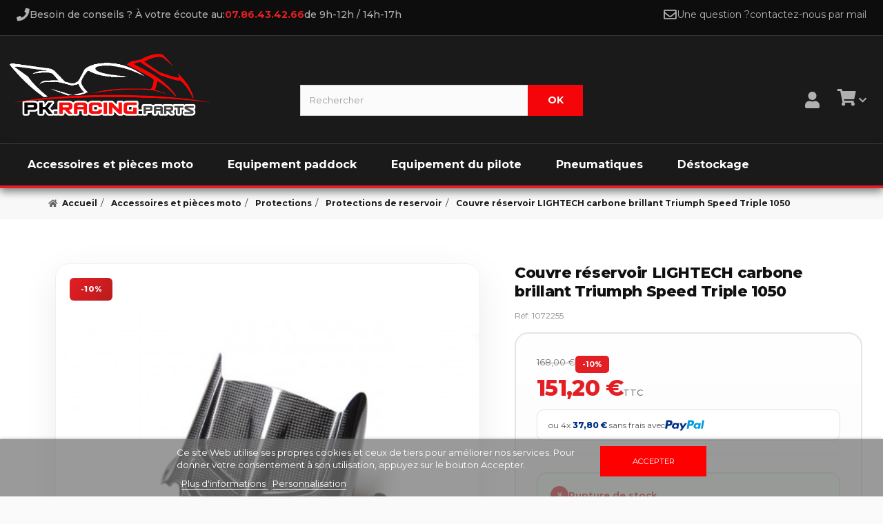

--- FILE ---
content_type: text/html; charset=utf-8
request_url: https://www.pkracingparts.com/protections-de-reservoir/6633-couvre-reservoir-lightech-carbone-brillant-triumph-speed-triple-1050.html
body_size: 19353
content:
<!DOCTYPE HTML> <!--[if lt IE 7]><html class="no-js lt-ie9 lt-ie8 lt-ie7" lang="fr-fr"><![endif]--> <!--[if IE 7]><html class="no-js lt-ie9 lt-ie8 ie7" lang="fr-fr"><![endif]--> <!--[if IE 8]><html class="no-js lt-ie9 ie8" lang="fr-fr"><![endif]--> <!--[if gt IE 8]><html class="no-js ie9" lang="fr-fr"><![endif]--><html lang="fr-fr"><head><meta charset="utf-8" /><title>Couvre réservoir LIGHTECH carbone brillant Triumph Speed Triple 105...</title> <script data-keepinline="true">var ajaxGetProductUrl = '//www.pkracingparts.com/module/cdc_googletagmanager/async';

/* datalayer */
dataLayer = window.dataLayer || [];
    let cdcDatalayer = {"pageCategory":"product","event":"view_item","ecommerce":{"currency":"EUR","items":[{"item_name":"Couvre reservoir LIGHTECH carbone brillant Triumph Speed Triple 1050","item_id":"6633","price":"151.2","price_tax_exc":"126","item_brand":"LIGHTECH","item_category":"Accessoires et pieces moto","item_category2":"Protections","item_category3":"Protections de reservoir","quantity":1}]},"google_tag_params":{"ecomm_pagetype":"product","ecomm_prodid":"6633","ecomm_totalvalue":151.2,"ecomm_category":"Accessoires et pieces moto/Protections/Protections de reservoir","ecomm_totalvalue_tax_exc":126}};
    dataLayer.push(cdcDatalayer);

/* call to GTM Tag */
(function(w,d,s,l,i){w[l]=w[l]||[];w[l].push({'gtm.start':
new Date().getTime(),event:'gtm.js'});var f=d.getElementsByTagName(s)[0],
j=d.createElement(s),dl=l!='dataLayer'?'&l='+l:'';j.async=true;j.src=
'https://www.googletagmanager.com/gtm.js?id='+i+dl;f.parentNode.insertBefore(j,f);
})(window,document,'script','dataLayer','GTM-TXBLV7H');

/* async call to avoid cache system for dynamic data */
var cdcgtmreq = new XMLHttpRequest();
cdcgtmreq.onreadystatechange = function() {
    if (cdcgtmreq.readyState == XMLHttpRequest.DONE ) {
        if (cdcgtmreq.status == 200) {
          	var datalayerJs = cdcgtmreq.responseText;
            try {
                var datalayerObj = JSON.parse(datalayerJs);
                dataLayer = dataLayer || [];
                dataLayer.push(datalayerObj);
            } catch(e) {
               console.log("[CDCGTM] error while parsing json");
            }

                    }
        dataLayer.push({
          'event': 'datalayer_ready'
        });
    }
};
cdcgtmreq.open("GET", "//www.pkracingparts.com/module/cdc_googletagmanager/async?action=user" /*+ "?" + new Date().getTime()*/, true);
cdcgtmreq.setRequestHeader('X-Requested-With', 'XMLHttpRequest');
cdcgtmreq.send();</script> <meta name="description" content="Protection carboneLégèreté et résistanceMontage sur points existants" /><meta name="generator" content="PrestaShop" /><meta name="robots" content="index,follow" /><meta name="viewport" content="width=device-width, minimum-scale=0.25, maximum-scale=1.6, initial-scale=1.0" /><meta name="mobile-web-app-capable" content="yes" /><link rel="icon" type="image/vnd.microsoft.icon" href="/img/favicon.jpg?1767092137" /><link rel="shortcut icon" type="image/x-icon" href="/img/favicon.jpg?1767092137" /><link rel="stylesheet" href="https://cdnjs.cloudflare.com/ajax/libs/font-awesome/5.9.0/css/all.min.css" type="text/css" media="all" /><link rel="stylesheet" href="https://www.pkracingparts.com/themes/webcreativite26/cache/v_429_5da1e3077d7528d6f4e097f8ce23454f_all.css" type="text/css" media="all" /><link rel="stylesheet" href="https://www.pkracingparts.com/themes/webcreativite26/cache/v_429_417ee730832898e3a16e6bdc20a6984c_print.css" type="text/css" media="print" /><link rel="canonical" href="https://www.pkracingparts.com/protections-de-reservoir/6633-couvre-reservoir-lightech-carbone-brillant-triumph-speed-triple-1050.html"><style type="text/css">#nar-gre {
            overflow: hidden;
        }
        #nar-gre > div {
            float: right;
        }</style>   <link rel="prefetch" href="https://www.paypal.com/sdk/js?components=marks,funding-eligibility&client-id=AXjYFXWyb4xJCErTUDiFkzL0Ulnn-bMm4fal4G-1nQXQ1ZQxp06fOuE7naKUXGkq2TZpYSiI9xXbs4eo&merchant-id=3XF4KC5P7VJYN&currency=EUR&intent=capture&commit=false&vault=false&integration-date=2022-14-06&disable-funding=card,bancontact,eps,giropay,ideal,mybank,p24,sofort,paylater" as="script"> <link rel="preconnect" href="https://fonts.googleapis.com" /><link rel="preconnect" href="https://fonts.gstatic.com" crossorigin /><link rel="preload" as="style" href="https://fonts.googleapis.com/css2?family=Montserrat:wght@400;500;600;700;800&display=swap" /><link rel="stylesheet" href="https://fonts.googleapis.com/css2?family=Montserrat:wght@400;500;600;700;800&display=swap" type="text/css" media="all" /><link rel="preload" href="https://www.pkracingparts.com/themes/webcreativite26/css/../fonts/fontawesome-webfont.woff2?v=4.3.0" as="font" type="font/woff2" crossorigin /><link rel="stylesheet" href="https://www.pkracingparts.com/themes/webcreativite26/css/custom.min.css" type="text/css" media="all" />  <!--[if IE 8]> 
<script src="https://oss.maxcdn.com/libs/html5shiv/3.7.0/html5shiv.js"></script> 
<script src="https://oss.maxcdn.com/libs/respond.js/1.3.0/respond.min.js"></script> <![endif]--><link href="https://use.fontawesome.com/releases/v5.0.7/css/all.css" rel="stylesheet"> <script type="application/ld+json">{
			"@context": "https://schema.org",
			"@type": "WebSite",
			"name": "PkracingParts",
			"url": "https://www.pkracingparts.com/",
			"potentialAction": {
				"@type": "SearchAction",
				"target": "https://www.pkracingparts.com/recherche?search_query={search_term_string}",
				"query-input": "required name=search_term_string"
			}
		}</script> <script type="application/ld+json">{
			"@context": "https://schema.org",
			"@type": "Organization",
			"name": "PkracingParts",
			"url": "https://www.pkracingparts.com/",
			"logo": "https://www.pkracingparts.com/img/pkracingparts-logo-1767022838.jpg",
			"contactPoint": {
				"@type": "ContactPoint",
				"telephone": "07.86.43.42.66",
				"contactType": "customer service"
			},
			"sameAs": [
				"https://www.facebook.com/pkracingparts/",
				"https://www.instagram.com/pkracingparts/",
				"https://www.tiktok.com/@pkracingparts/",
				"https://www.youtube.com/user/pkracingparts"
			]
		}</script> </head><body id="product" class="product product-6633 product-couvre-reservoir-lightech-carbone-brillant-triumph-speed-triple-1050 category-421 category-protections-de-reservoir hide-left-column hide-right-column lang_fr"><div id="page"><div class="header-container"> <header id="header"><div id="header_top"><div id="header_top_info"><p id="header_phone"><i class="icon-phone icon-lg"></i> Besoin de conseils ? À votre écoute au: <font color="#ff0000">07.86.43.42.66 </font> de 9h-12h / 14h-17h</p><p id="header_contact"><i class="icon-envelope icon-lg"></i> Une question ? <a href="https://www.pkracingparts.com/contactez-nous" tilte="contactez-nous">contactez-nous par mail</a></p></div></div><div><div class="container"><div class="row"><div id="header_logo"> <a href="https://www.pkracingparts.com/" title="PkracingParts"> <img class="logo img-responsive" src="https://www.pkracingparts.com/img/pkracingparts-logo-1767022838.jpg" alt="PkracingParts" width="1104" height="341"/> </a></div><div id="search_block_top" class="col-sm-4 clearfix"><form id="searchbox" method="get" action="//www.pkracingparts.com/recherche" > <input type="hidden" name="controller" value="search" /> <input type="hidden" name="orderby" value="position" /> <input type="hidden" name="orderway" value="desc" /> <input class="search_query form-control" type="text" id="search_query_top" name="search_query" placeholder="Rechercher" value="" /> <button type="submit" name="submit_search" class="btn btn-default button-search"> <span>Rechercher</span> </button></form></div><div class="col-sm-4 clearfix header-right-icons"><div id="header_user_account" class="header-user-dropdown"> <a href="https://www.pkracingparts.com/mon-compte" class="account-trigger" title="Mon compte" rel="nofollow"> <i class="fas fa-user premium-icon-user"></i> </a><div class="login-dropdown"><div class="dropdown-inner"><div class="dropdown-header"><h3>CONNECTEZ-VOUS</h3><p class="dropdown-subtitle">Connectez-vous avec votre adresse e-mail pour continuer</p></div><form action="https://www.pkracingparts.com/authentification" method="post" id="login_form_dropdown" class="login-form-dropdown"><div class="form-group"> <label for="email_dropdown">ADRESSE EMAIL</label> <input type="email" id="email_dropdown" name="email" class="form-control" placeholder="Adresse Email" required></div><div class="form-group"> <label for="passwd_dropdown">MOT DE PASSE</label> <input type="password" id="passwd_dropdown" name="passwd" class="form-control" placeholder="Mot de passe" required></div> <button type="submit" name="SubmitLogin" class="btn btn-primary btn-block btn-login-dropdown"> Connexion <i class="fas fa-arrow-right"></i> </button><div class="forgot-password"> <a href="https://www.pkracingparts.com/mot-de-passe-oublie" class="forgot-link"> Mot de passe oublié ? </a></div></form><div class="create-account-section"> <a href="https://www.pkracingparts.com/authentification?create_account=1" class="btn btn-create-account btn-block"> Créer mon compte <i class="fas fa-arrow-right"></i> </a></div></div></div></div>  <div><div class="shopping_cart"> <a href="https://www.pkracingparts.com/quick-order" title="Voir mon panier" rel="nofollow" class="account-trigger"><div class="cart-icon-wrapper"> <i class="fas fa-shopping-cart premium-icon-cart"></i> <span class="ajax_cart_quantity unvisible" style="display:none;">0</span></div> <span class="ajax_cart_product_txt unvisible" style="display:none !important;"></span> <span class="ajax_cart_product_txt_s unvisible" style="display:none !important;"></span> <span class="ajax_cart_total unvisible" style="display:none !important;"></span> <span class="ajax_cart_no_product unvisible" style="display:none !important;"></span> <i class="fas fa-chevron-down dropdown-arrow"></i> </a><div class="cart_block block exclusive"><div class="block_content"><div class="cart-dropdown-header"><h3> MON PANIER <span class="ajax_cart_quantity">0</span> <span class="ajax_cart_product_txt unvisible">PRODUIT</span> <span class="ajax_cart_product_txt_s unvisible">PRODUITS</span></h3></div><div class="cart-filled-content unvisible"><div class="cart_block_list"><div class="cart-prices"><div class="cart-prices-line first-line"> <span class="price cart_block_shipping_cost ajax_cart_shipping_cost unvisible"> À définir </span> <span class="unvisible"> Livraison </span></div><div class="cart-prices-line"> <span class="price cart_block_tax_cost ajax_cart_tax_cost">0,00 €</span> <span>Taxes</span></div><div class="cart-prices-line last-line"> <span class="price cart_block_total ajax_block_cart_total">0,00 €</span> <span>Total</span></div></div><p class="cart-buttons"> <a id="button_order_cart" class="btn btn-default button button-small" href="https://www.pkracingparts.com/quick-order" title="Commander" rel="nofollow"> <span> Commander </span> </a></p></div></div><div id="cart_block_no_products" class="cart_block_no_products "> <i class="fas fa-shopping-cart cart-icon-empty"></i><p class="empty-title">Mince ! Votre panier est vide...</p><p class="empty-subtitle">Vous n'avez certainement pas fait le tour de nos sélections du moment</p></div></div></div></div></div></div></div></div></div><div class="clear"></div><div id="_desktop_top_menu" class="adtm_menu_container "><div id="adtm_menu" data-open-method="1" class="" data-active-id="156" data-active-type="category"><div id="adtm_menu_inner" class="clearfix advtm_open_on_hover"><ul id="menu"><li class="li-niveau1 advtm_menu_toggle"> <a class="a-niveau1 adtm_toggle_menu_button"><span class="advtm_menu_span adtm_toggle_menu_button_text">Menu</span></a></li><li class="li-niveau1 advtm_menu_14 sub"> <a href="https://www.pkracingparts.com/1295-accessoires-et-pieces-moto" title="Accessoires et pi&egrave;ces moto" class=" a-niveau1" data-type="category" data-id="1295"><span class="advtm_menu_span advtm_menu_span_14">Accessoires et pi&egrave;ces moto</span></a><div class="adtm_sub"><table class="columnWrapTable"><tr><td class="adtm_column_wrap_td advtm_column_wrap_td_56"><div class="adtm_column_wrap advtm_column_wrap_56"><div class="adtm_column_wrap_sizer">&nbsp;</div><div class="adtm_column adtm_column_73"> <span class="column_wrap_title"> <span data-href="aHR0cHM6Ly93d3cucGtyYWNpbmdwYXJ0cy5jb20vMTYtY2FyZW5hZ2U=" title="Car&eacute;nage" class="" data-type="category" data-id="16">Car&eacute;nage</span> </span><ul class="adtm_elements adtm_elements_73"><li class=""> <span data-href="aHR0cHM6Ly93d3cucGtyYWNpbmdwYXJ0cy5jb20vMTMzMy1haWxlcm9ucy1sYXRlcmF1eA==" title="Ailerons lat&eacute;raux" class="" data-type="category" data-id="1333">Ailerons lat&eacute;raux</span></li><li class=""> <span data-href="aHR0cHM6Ly93d3cucGtyYWNpbmdwYXJ0cy5jb20vMTE0LWJ1bGxlcy1tb3Rv" title="Bulles" class="" data-type="category" data-id="114">Bulles</span></li><li class=""> <span data-href="aHR0cHM6Ly93d3cucGtyYWNpbmdwYXJ0cy5jb20vNzQzLWZhdXgtcGhhcmVz" title="faux phares " class="" data-type="category" data-id="743">faux phares </span></li><li class=""> <span data-href="aHR0cHM6Ly93d3cucGtyYWNpbmdwYXJ0cy5jb20vMzczLW1vdXNzZS1kZS1zZWxsZS1yYWNpbmc=" title="Mousse de selle racing" class="" data-type="category" data-id="373">Mousse de selle racing</span></li><li class=""> <span data-href="aHR0cHM6Ly93d3cucGtyYWNpbmdwYXJ0cy5jb20vMTcxLW51bWVyb3MtZGUtY291cnNlLW1vdG8=" title="Num&eacute;ros de course Moto" class="" data-type="category" data-id="171">Num&eacute;ros de course Moto</span></li><li class=""> <span data-href="aHR0cHM6Ly93d3cucGtyYWNpbmdwYXJ0cy5jb20vMTMwMC1wb2x5LWNhcnJvc3Nlcmll" title="Poly - carrosserie" class="" data-type="category" data-id="1300">Poly - carrosserie</span></li><li class=""> <span data-href="aHR0cHM6Ly93d3cucGtyYWNpbmdwYXJ0cy5jb20vMTM2NS1wcm90ZWN0aW9ucy1wYXJlLWNoYWxldXI=" title="Protections pare chaleur" class="" data-type="category" data-id="1365">Protections pare chaleur</span></li></ul></div><div class="adtm_column adtm_column_74"> <span class="column_wrap_title"> <span data-href="aHR0cHM6Ly93d3cucGtyYWNpbmdwYXJ0cy5jb20vMTMwMS1lbGVjdHJpY2l0ZS1lbGVjdHJvbmlxdWUtbW90bw==" title="Electricit&eacute; / Electronique" class="" data-type="category" data-id="1301">Electricit&eacute; / Electronique</span> </span><ul class="adtm_elements adtm_elements_74"><li class=""> <span data-href="aHR0cHM6Ly93d3cucGtyYWNpbmdwYXJ0cy5jb20vMTM2LWJhdHRlcmllcy1tb3Rv" title="Batteries" class="" data-type="category" data-id="136">Batteries</span></li><li class=""> <span data-href="aHR0cHM6Ly93d3cucGtyYWNpbmdwYXJ0cy5jb20vMTI2NS1ib3V0b24taW50ZXJydXB0ZXVyLWZldXgtYXI=" title="Bouton - interrupteur - feux AR" class="" data-type="category" data-id="1265">Bouton - interrupteur - feux AR</span></li><li class=""> <span data-href="aHR0cHM6Ly93d3cucGtyYWNpbmdwYXJ0cy5jb20vMTYwLWNhbWVyYS1lbWJhcnF1ZWU=" title="Cam&eacute;ra embarqu&eacute;e" class="" data-type="category" data-id="160">Cam&eacute;ra embarqu&eacute;e</span></li><li class=""> <span data-href="aHR0cHM6Ly93d3cucGtyYWNpbmdwYXJ0cy5jb20vNTk5LWNoYXJnZXVycy1kZS1iYXR0ZXJpZXM=" title="Chargeurs de batteries" class="" data-type="category" data-id="599">Chargeurs de batteries</span></li><li class=""> <span data-href="aHR0cHM6Ly93d3cucGtyYWNpbmdwYXJ0cy5jb20vMTA4LWNocm9ub21ldHJhZ2U=" title="Chronom&egrave;trage" class="" data-type="category" data-id="108">Chronom&egrave;trage</span></li><li class=""> <span data-href="aHR0cHM6Ly93d3cucGtyYWNpbmdwYXJ0cy5jb20vMTMyOS1jbGlnbm90YW50cw==" title="Clignotants" class="" data-type="category" data-id="1329">Clignotants</span></li><li class=""> <span data-href="aHR0cHM6Ly93d3cucGtyYWNpbmdwYXJ0cy5jb20vMTY1LWR5bm9qZXQtYm9pdGllci1wb3dlci1jb21tYW5kZXI=" title="Dynojet Boitier Power Commander" class="" data-type="category" data-id="165">Dynojet Boitier Power Commander</span></li><li class=""> <span data-href="aHR0cHM6Ly93d3cucGtyYWNpbmdwYXJ0cy5jb20vMTMzNS1zcGVlZG9oZWFsZXI=" title="SpeedoHealer" class="" data-type="category" data-id="1335">SpeedoHealer</span></li><li class=""> <span data-href="aHR0cHM6Ly93d3cucGtyYWNpbmdwYXJ0cy5jb20vMTMzNi1zdXBwcmVzc2lvbi1hYnM=" title="Suppression ABS" class="" data-type="category" data-id="1336">Suppression ABS</span></li><li class=""> <span data-href="aHR0cHM6Ly93d3cucGtyYWNpbmdwYXJ0cy5jb20vNzc1LXRhYmxlYXUtZGUtYm9yZA==" title="Tableau de bord" class="" data-type="category" data-id="775">Tableau de bord</span></li><li class=""> <span data-href="aHR0cHM6Ly93d3cucGtyYWNpbmdwYXJ0cy5jb20vMTIxMy10cmFjdGlvbi1jb250cm9s" title="Traction control" class="" data-type="category" data-id="1213">Traction control</span></li><li class=""> <span data-href="aHR0cHM6Ly93d3cucGtyYWNpbmdwYXJ0cy5jb20vMTM2Mi1raWxsLXN3aXRjaC1zdXBwcmVzc2lvbi1uZWltYW4=" title="Kill switch - Suppression neiman " class="" data-type="category" data-id="1362">Kill switch - Suppression neiman </span></li><li class=""> <span data-href="aHR0cHM6Ly93d3cucGtyYWNpbmdwYXJ0cy5jb20vMTMxMy1lbGltaW5hdGV1ci1kLWFtb3J0aXNzZXVyLWRlLWRpcmVjdGlvbg==" title="Eliminateur d'amortisseur de direction" class="" data-type="category" data-id="1313">Eliminateur d'amortisseur de direction</span></li><li class=""> <span data-href="aHR0cHM6Ly93d3cucGtyYWNpbmdwYXJ0cy5jb20vMTgyLWluZGljYXRldXJzLWRlLXJhcHBvcnQtZW5nYWdlLXBsdWctYW5kLXBsYXk=" title="Indicateurs de rapport engag&eacute;" class="" data-type="category" data-id="182">Indicateurs de rapport engag&eacute;</span></li><li class=""> <span data-href="aHR0cHM6Ly93d3cucGtyYWNpbmdwYXJ0cy5jb20vMTIxNy1saW1pdGV1ci1kZS1zdGFuZA==" title="Limiteur de stand " class="" data-type="category" data-id="1217">Limiteur de stand </span></li><li class=""> <span data-href="aHR0cHM6Ly93d3cucGtyYWNpbmdwYXJ0cy5jb20vMTMzOS1vdXRpbC1kZS1kaWFnbm9zdGlxdWU=" title="Outil de diagnostique" class="" data-type="category" data-id="1339">Outil de diagnostique</span></li><li class=""> <span data-href="aHR0cHM6Ly93d3cucGtyYWNpbmdwYXJ0cy5jb20vMTU5LXF1aWNrLXNoaWZ0ZXItZXQtYmxpcHBlcg==" title="Shifter / Blipper" class="" data-type="category" data-id="159">Shifter / Blipper</span></li></ul></div></div></td><td class="adtm_column_wrap_td advtm_column_wrap_td_57"><div class="adtm_column_wrap advtm_column_wrap_57"><div class="adtm_column_wrap_sizer">&nbsp;</div><div class="adtm_column adtm_column_75"> <span class="column_wrap_title"> <span data-href="aHR0cHM6Ly93d3cucGtyYWNpbmdwYXJ0cy5jb20vMTI5OC1lbnRyZXRpZW4tZXQtcGllY2VzLW1vdGV1cnM=" title="Entretien et pi&egrave;ces moteurs" class="" data-type="category" data-id="1298">Entretien et pi&egrave;ces moteurs</span> </span><ul class="adtm_elements adtm_elements_75"><li class=""> <span data-href="aHR0cHM6Ly93d3cucGtyYWNpbmdwYXJ0cy5jb20vNjc3LWJvdWdpZXM=" title="Bougies" class="" data-type="category" data-id="677">Bougies</span></li><li class=""> <span data-href="aHR0cHM6Ly93d3cucGtyYWNpbmdwYXJ0cy5jb20vMTIwNS1kdXJpdGVzLW1vdGV1cg==" title="Durites moteur" class="" data-type="category" data-id="1205">Durites moteur</span></li><li class=""> <span data-href="aHR0cHM6Ly93d3cucGtyYWNpbmdwYXJ0cy5jb20vNDYtZWNoYXBwZW1lbnRz" title="Echappements" class="" data-type="category" data-id="46">Echappements</span></li><li class=""> <span data-href="aHR0cHM6Ly93d3cucGtyYWNpbmdwYXJ0cy5jb20vNjAzLWVtYnJheWFnZS1tb3Rv" title="Embrayage" class="" data-type="category" data-id="603">Embrayage</span></li><li class=""> <span data-href="aHR0cHM6Ly93d3cucGtyYWNpbmdwYXJ0cy5jb20vMzctZmlsdHJlcy1hLWFpcg==" title="Filtres a air" class="" data-type="category" data-id="37">Filtres a air</span></li><li class=""> <span data-href="aHR0cHM6Ly93d3cucGtyYWNpbmdwYXJ0cy5jb20vMzgtZmlsdHJlLWEtaHVpbGU=" title="Filtre a huile" class="" data-type="category" data-id="38">Filtre a huile</span></li><li class=""> <span data-href="aHR0cHM6Ly93d3cucGtyYWNpbmdwYXJ0cy5jb20vMTE3LWh1aWxlcy1tb3RldXI=" title="Huiles moteur" class="" data-type="category" data-id="117">Huiles moteur</span></li><li class=""> <span data-href="aHR0cHM6Ly93d3cucGtyYWNpbmdwYXJ0cy5jb20vMTE2OS1wYXN0aWxsZXMtZGUtc291cGFwZXM=" title="Pastilles de soupapes" class="" data-type="category" data-id="1169">Pastilles de soupapes</span></li><li class=""> <span data-href="aHR0cHM6Ly93d3cucGtyYWNpbmdwYXJ0cy5jb20vNDctcmFkaWF0ZXVycy1saXF1aWRlLWRlLXJlZnJvaWRpc3NlbWVudA==" title="Radiateurs- Liquide de refroidissement" class="" data-type="category" data-id="47">Radiateurs- Liquide de refroidissement</span></li><li class=""> <span data-href="aHR0cHM6Ly93d3cucGtyYWNpbmdwYXJ0cy5jb20vMTIxMS1zdXBwcmVzc2lvbi1hbnRpLXBvbGx1dGlvbg==" title="Suppression anti pollution" class="" data-type="category" data-id="1211">Suppression anti pollution</span></li></ul></div><div class="adtm_column adtm_column_76"> <span class="column_wrap_title"> <span data-href="aHR0cHM6Ly93d3cucGtyYWNpbmdwYXJ0cy5jb20vMTE4My1mcmVpbmFnZQ==" title="Freinage" class="" data-type="category" data-id="1183">Freinage</span> </span><ul class="adtm_elements adtm_elements_76"><li class=""> <span data-href="aHR0cHM6Ly93d3cucGtyYWNpbmdwYXJ0cy5jb20vMTM0OC1heGVzLWRlLXBsYXF1ZXR0ZXM=" title="Axes de plaquettes" class="" data-type="category" data-id="1348">Axes de plaquettes</span></li><li class=""> <span data-href="aHR0cHM6Ly93d3cucGtyYWNpbmdwYXJ0cy5jb20vMzItZGlzcXVlcy1kZS1mcmVpbg==" title="Disques de frein" class="" data-type="category" data-id="32">Disques de frein</span></li><li class=""> <span data-href="aHR0cHM6Ly93d3cucGtyYWNpbmdwYXJ0cy5jb20vMzEtZHVyaXRlcy1hdmlhdGlvbg==" title="Durites aviation" class="" data-type="category" data-id="31">Durites aviation</span></li><li class=""> <span data-href="aHR0cHM6Ly93d3cucGtyYWNpbmdwYXJ0cy5jb20vNzgxLWV0cmllcnMtZGUtZnJlaW4=" title="Etriers de frein" class="" data-type="category" data-id="781">Etriers de frein</span></li><li class=""> <span data-href="aHR0cHM6Ly93d3cucGtyYWNpbmdwYXJ0cy5jb20vNjQwLWtpdC1yZXBhcmF0aW9uLWV0cmllci1kZS1mcmVpbg==" title="Kit r&eacute;paration &eacute;trier de frein" class="" data-type="category" data-id="640">Kit r&eacute;paration &eacute;trier de frein</span></li><li class=""> <span data-href="aHR0cHM6Ly93d3cucGtyYWNpbmdwYXJ0cy5jb20vOTQtbGlxdWlkZS1kZS1mcmVpbg==" title="Liquide de frein" class="" data-type="category" data-id="94">Liquide de frein</span></li><li class=""> <span data-href="aHR0cHM6Ly93d3cucGtyYWNpbmdwYXJ0cy5jb20vNTAtbWFpdHJlLWN5bGluZHJlLWRlLWZyZWlu" title="Maitre cylindre de frein" class="" data-type="category" data-id="50">Maitre cylindre de frein</span></li><li class=""> <span data-href="aHR0cHM6Ly93d3cucGtyYWNpbmdwYXJ0cy5jb20vMjI3LXBsYXF1ZXR0ZXMtZGUtZnJlaW4=" title="Plaquettes de frein" class="" data-type="category" data-id="227">Plaquettes de frein</span></li><li class=""> <span data-href="aHR0cHM6Ly93d3cucGtyYWNpbmdwYXJ0cy5jb20vMTM1MC12aXNzZXJpZXMtZGlzcXVlcy1kZS1mcmVpbg==" title="Visseries disques de frein" class="" data-type="category" data-id="1350">Visseries disques de frein</span></li><li class=""> <span data-href="aHR0cHM6Ly93d3cucGtyYWNpbmdwYXJ0cy5jb20vMTM0OS12aXNzZXJpZXMtZXRyaWVycy1kZS1mcmVpbg==" title="Visseries &eacute;triers de frein" class="" data-type="category" data-id="1349">Visseries &eacute;triers de frein</span></li></ul></div></div></td><td class="adtm_column_wrap_td advtm_column_wrap_td_59"><div class="adtm_column_wrap advtm_column_wrap_59"><div class="adtm_column_wrap_sizer">&nbsp;</div><div class="adtm_column adtm_column_77"> <span class="column_wrap_title"> <span data-href="aHR0cHM6Ly93d3cucGtyYWNpbmdwYXJ0cy5jb20vMzAtcGFydGllLWN5Y2xl" title="Partie cycle" class="" data-type="category" data-id="30">Partie cycle</span> </span><ul class="adtm_elements adtm_elements_77"><li class=""> <span data-href="aHR0cHM6Ly93d3cucGtyYWNpbmdwYXJ0cy5jb20vMTIyLWFyYWlnbmVlcy1tb3Rv" title="Araign&eacute;es moto" class="" data-type="category" data-id="122">Araign&eacute;es moto</span></li><li class=""> <span data-href="aHR0cHM6Ly93d3cucGtyYWNpbmdwYXJ0cy5jb20vNTEtYm91Y2hvbnMtcmVtcGxpc3NhZ2U=" title="Bouchons - Remplissage" class="" data-type="category" data-id="51">Bouchons - Remplissage</span></li><li class=""> <span data-href="aHR0cHM6Ly93d3cucGtyYWNpbmdwYXJ0cy5jb20vMTI0LWJvdWNsZS1hcnJpZXJl" title="Boucle arri&egrave;re" class="" data-type="category" data-id="124">Boucle arri&egrave;re</span></li><li class=""> <span data-href="aHR0cHM6Ly93d3cucGtyYWNpbmdwYXJ0cy5jb20vNDMtYnJhY2VsZXRzLXJhY2luZw==" title="Bracelets racing" class="" data-type="category" data-id="43">Bracelets racing</span></li><li class=""> <span data-href="aHR0cHM6Ly93d3cucGtyYWNpbmdwYXJ0cy5jb20vOTUtY29tbWFuZGUtcmVjdWxlZQ==" title="Commandes recul&eacute;es" class="" data-type="category" data-id="95">Commandes recul&eacute;es</span></li><li class=""> <span data-href="aHR0cHM6Ly93d3cucGtyYWNpbmdwYXJ0cy5jb20vNzQ2LWVudHJldG9pc2VzLWRlLXJvdWVzLWZpeGVz" title="Entretoises de roues fixes" class="" data-type="category" data-id="746">Entretoises de roues fixes</span></li><li class=""> <span data-href="aHR0cHM6Ly93d3cucGtyYWNpbmdwYXJ0cy5jb20vMTI2LXRlLWRlLWZvdXJjaGVzLWV0LWVjcm91cw==" title="T&eacute; de fourches et ecrous" class="" data-type="category" data-id="126">T&eacute; de fourches et ecrous</span></li><li class=""> <span data-href="aHR0cHM6Ly93d3cucGtyYWNpbmdwYXJ0cy5jb20vMTAxLWphbnRlcw==" title="Jantes" class="" data-type="category" data-id="101">Jantes</span></li><li class=""> <span data-href="aHR0cHM6Ly93d3cucGtyYWNpbmdwYXJ0cy5jb20vNDgtbGV2aWVycy1mcmVpbnMtZW1icmF5YWdl" title="Leviers" class="" data-type="category" data-id="48">Leviers</span></li><li class=""> <span data-href="aHR0cHM6Ly93d3cucGtyYWNpbmdwYXJ0cy5jb20vNzc0LW1haXRyZS1jeWxpbmRyZS1kLWVtYnJheWFnZQ==" title="Maitre cylindre d'embrayage" class="" data-type="category" data-id="774">Maitre cylindre d'embrayage</span></li><li class=""> <span data-href="aHR0cHM6Ly93d3cucGtyYWNpbmdwYXJ0cy5jb20vMTM1NC1waWVjZXMtY29tbWFuZGVzLXJlY3VsZWVz" title="Pi&egrave;ces commandes recul&eacute;es" class="" data-type="category" data-id="1354">Pi&egrave;ces commandes recul&eacute;es</span></li><li class=""> <span data-href="aHR0cHM6Ly93d3cucGtyYWNpbmdwYXJ0cy5jb20vMTIyMy1yb3VsZW1lbnRz" title="Roulements" class="" data-type="category" data-id="1223">Roulements</span></li><li class=""> <span data-href="aHR0cHM6Ly93d3cucGtyYWNpbmdwYXJ0cy5jb20vNTctdGlyYWdlLXJhcGlkZQ==" title="Tirage rapide" class="" data-type="category" data-id="57">Tirage rapide</span></li><li class=""> <span data-href="aHR0cHM6Ly93d3cucGtyYWNpbmdwYXJ0cy5jb20vMzg0LXZpc3Nlcmll" title="Visserie" class="" data-type="category" data-id="384">Visserie</span></li></ul></div></div></td><td class="adtm_column_wrap_td advtm_column_wrap_td_60"><div class="adtm_column_wrap advtm_column_wrap_60"><div class="adtm_column_wrap_sizer">&nbsp;</div><div class="adtm_column adtm_column_78"> <span class="column_wrap_title"> <span data-href="aHR0cHM6Ly93d3cucGtyYWNpbmdwYXJ0cy5jb20vMTU1LXByb3RlY3Rpb25zLW1vdG8=" title="Protections" class="" data-type="category" data-id="155">Protections</span> </span><ul class="adtm_elements adtm_elements_78"><li class=""> <span data-href="aHR0cHM6Ly93d3cucGtyYWNpbmdwYXJ0cy5jb20vMzYzLWdyaXAtZGUtcmVzZXJ2b2ly" title="Grip de r&eacute;servoir" class="" data-type="category" data-id="363">Grip de r&eacute;servoir</span></li><li class=""> <span data-href="aHR0cHM6Ly93d3cucGtyYWNpbmdwYXJ0cy5jb20vNDY4LXByb3RlY3Rpb24tZGUtYnJhcy1vc2NpbGxhbnQ=" title="Protection de bras oscillant" class="" data-type="category" data-id="468">Protection de bras oscillant</span></li><li class=""> <span data-href="aHR0cHM6Ly93d3cucGtyYWNpbmdwYXJ0cy5jb20vMTYzLXByb3RlY3Rpb24tZGUtY291cm9ubmU=" title="Protection de couronne" class="" data-type="category" data-id="163">Protection de couronne</span></li><li class=""> <span data-href="aHR0cHM6Ly93d3cucGtyYWNpbmdwYXJ0cy5jb20vMTU3LXByb3RlY3Rpb25zLWQtZWNoYXBwZW1lbnQ=" title="Protections d'&eacute;chappement" class="" data-type="category" data-id="157">Protections d'&eacute;chappement</span></li><li class=""> <span data-href="aHR0cHM6Ly93d3cucGtyYWNpbmdwYXJ0cy5jb20vMTkwLXByb3RlY3Rpb25zLWV0LXBpZWNlcy1jYXJib25l" title="Protections et pieces carbone" class="" data-type="category" data-id="190">Protections et pieces carbone</span></li><li class=""> <span data-href="aHR0cHM6Ly93d3cucGtyYWNpbmdwYXJ0cy5jb20vMTU2LXByb3RlY3Rpb25zLWRlLWZvdXJjaGU=" title="Protections de fourche" class="" data-type="category" data-id="156">Protections de fourche</span></li><li class=""> <span data-href="aHR0cHM6Ly93d3cucGtyYWNpbmdwYXJ0cy5jb20vNTk3LXByb3RlY3Rpb25zLWRlLWxldmllcnM=" title="Protections de leviers" class="" data-type="category" data-id="597">Protections de leviers</span></li><li class=""> <span data-href="aHR0cHM6Ly93d3cucGtyYWNpbmdwYXJ0cy5jb20vNDIxLXByb3RlY3Rpb25zLWRlLXJlc2Vydm9pcg==" title="Protections de reservoir " class="" data-type="category" data-id="421">Protections de reservoir </span></li><li class=""> <span data-href="aHR0cHM6Ly93d3cucGtyYWNpbmdwYXJ0cy5jb20vNjAtcHJvdGVjdGlvbnMtZ2ItcmFjaW5n" title="Protections GB RACING" class="" data-type="category" data-id="60">Protections GB RACING</span></li><li class=""> <span data-href="aHR0cHM6Ly93d3cucGtyYWNpbmdwYXJ0cy5jb20vMTE1LXByb3RlY3Rpb25zLXRhYmxlYXUtZGUtYm9yZA==" title="Protections tableau de bord" class="" data-type="category" data-id="115">Protections tableau de bord</span></li><li class=""> <span data-href="aHR0cHM6Ly93d3cucGtyYWNpbmdwYXJ0cy5jb20vMTYxLXByb3RlY3Rpb24tdGFtcG9ucy1jcmFzaC1wYWQ=" title="Protections tampons" class="" data-type="category" data-id="161">Protections tampons</span></li><li class=""> <span data-href="aHR0cHM6Ly93d3cucGtyYWNpbmdwYXJ0cy5jb20vMTIyNC1wcm90ZWN0aW9ucy1kZS1jYXJ0ZXJzLW1vdGV1cg==" title="Protections de carters moteur" class="" data-type="category" data-id="1224">Protections de carters moteur</span></li></ul></div></div></td><td class="adtm_column_wrap_td advtm_column_wrap_td_61"><div class="adtm_column_wrap advtm_column_wrap_61"><div class="adtm_column_wrap_sizer">&nbsp;</div><div class="adtm_column adtm_column_79"> <span class="column_wrap_title"> <span data-href="aHR0cHM6Ly93d3cucGtyYWNpbmdwYXJ0cy5jb20vMzM1LXN1c3BlbnNpb24=" title="Suspension" class="" data-type="category" data-id="335">Suspension</span> </span><ul class="adtm_elements adtm_elements_79"><li class=""> <span data-href="aHR0cHM6Ly93d3cucGtyYWNpbmdwYXJ0cy5jb20vMzM2LWFtb3J0aXNzZXVycw==" title="Amortisseurs " class="" data-type="category" data-id="336">Amortisseurs </span></li><li class=""> <span data-href="aHR0cHM6Ly93d3cucGtyYWNpbmdwYXJ0cy5jb20vMTA5LWFtb3J0aXNzZXVycy1kZS1kaXJlY3Rpb24=" title="Amortisseurs de direction" class="" data-type="category" data-id="109">Amortisseurs de direction</span></li><li class=""> <span data-href="aHR0cHM6Ly93d3cucGtyYWNpbmdwYXJ0cy5jb20vMTM0MC1qb2ludHMtc3Bp" title="Joints Spi" class="" data-type="category" data-id="1340">Joints Spi</span></li><li class=""> <span data-href="aHR0cHM6Ly93d3cucGtyYWNpbmdwYXJ0cy5jb20vMTM0NS1odWlsZS1kZS1mb3VyY2hlLWQtYW1vcnRpc3NldXI=" title="Huile de fourche &amp; d'amortisseur" class="" data-type="category" data-id="1345">Huile de fourche &amp; d'amortisseur</span></li></ul></div><div class="adtm_column adtm_column_80"> <span class="column_wrap_title"> <span data-href="aHR0cHM6Ly93d3cucGtyYWNpbmdwYXJ0cy5jb20vMTI5OS10cmFuc21pc3Npb24tbW90bw==" title="Transmission" class="" data-type="category" data-id="1299">Transmission</span> </span><ul class="adtm_elements adtm_elements_80"><li class=""> <span data-href="aHR0cHM6Ly93d3cucGtyYWNpbmdwYXJ0cy5jb20vMTkzLWtpdC1jaGFpbmUtcGlnbm9ucy1jb3Vyb25uZXM=" title="Kit chaine - pignons - couronnes" class="" data-type="category" data-id="193">Kit chaine - pignons - couronnes</span></li><li class=""> <span data-href="aHR0cHM6Ly93d3cucGtyYWNpbmdwYXJ0cy5jb20vMTMwMi1waWdub24=" title="Pignon" class="" data-type="category" data-id="1302">Pignon</span></li><li class=""> <span data-href="aHR0cHM6Ly93d3cucGtyYWNpbmdwYXJ0cy5jb20vMzk4LWNoYWluZQ==" title="Cha&icirc;ne" class="" data-type="category" data-id="398">Cha&icirc;ne</span></li><li class=""> <span data-href="aHR0cHM6Ly93d3cucGtyYWNpbmdwYXJ0cy5jb20vODY1LXRlbmRldXItZGUtY2hhaW5l" title="Tendeur de chaine" class="" data-type="category" data-id="865">Tendeur de chaine</span></li><li class=""> <span data-href="aHR0cHM6Ly93d3cucGtyYWNpbmdwYXJ0cy5jb20vNzQ0LWNvdXJvbm5lcy1wYXItcmVmZXJlbmNlLWlsLWVzdC1pbmRpc3BlbnNhYmxlLWRlLWNvbm5haXRyZS1sYS1yZWYtZHUtZmFicmljYW50LQ==" title="Couronnes par r&eacute;f&eacute;rence ( il est indispensable de connaitre la ref du fabricant )" class="" data-type="category" data-id="744">Couronnes par r&eacute;f&eacute;rence ( il est indispensable de connaitre la ref du fabricant )</span></li><li class=""> <span data-href="aHR0cHM6Ly93d3cucGtyYWNpbmdwYXJ0cy5jb20vMTM2MC1hdHRhY2hlLXJhcGlkZS1wb3VyLWNoYWluZQ==" title="Attache rapide pour cha&icirc;ne" class="" data-type="category" data-id="1360">Attache rapide pour cha&icirc;ne</span></li></ul></div></div></td></tr></table></div></li><li class="li-niveau1 advtm_menu_15 sub"> <a href="https://www.pkracingparts.com/1296-equipement-paddock" title="Equipement paddock" class=" a-niveau1" data-type="category" data-id="1296"><span class="advtm_menu_span advtm_menu_span_15">Equipement paddock</span></a><div class="adtm_sub"><table class="columnWrapTable"><tr><td class="adtm_column_wrap_td advtm_column_wrap_td_63"><div class="adtm_column_wrap advtm_column_wrap_63"><div class="adtm_column_wrap_sizer">&nbsp;</div><div class="adtm_column adtm_column_81"> <span class="column_wrap_title"> <span data-href="aHR0cHM6Ly93d3cucGtyYWNpbmdwYXJ0cy5jb20vMTIyMS1iYW5jLWRlLWRlbWFycmFnZQ==" title="Banc de demarrage" class="" data-type="category" data-id="1221">Banc de demarrage</span> </span></div><div class="adtm_column adtm_column_82"> <span class="column_wrap_title"> <span data-href="aHR0cHM6Ly93d3cucGtyYWNpbmdwYXJ0cy5jb20vMTIwMi1iYXJudW1zLXRvbm5lbGxlcw==" title="Barnums / Tonnelles " class="" data-type="category" data-id="1202">Barnums / Tonnelles </span> </span></div><div class="adtm_column adtm_column_84"> <span class="column_wrap_title"> <span data-href="aHR0cHM6Ly93d3cucGtyYWNpbmdwYXJ0cy5jb20vNTQtYmlkb24tcmVtcGxpc3NhZ2UtcmFwaWRl" title="Bidon de remplissage" class="" data-type="category" data-id="54">Bidon de remplissage</span> </span></div><div class="adtm_column adtm_column_120"> <span class="column_wrap_title"> <span data-href="aHR0cHM6Ly93d3cucGtyYWNpbmdwYXJ0cy5jb20vNjI0LW1pbmktbW90by1ncC12bWM=" title="Mini MOTO GP VMC" class="" data-type="category" data-id="624">Mini MOTO GP VMC</span> </span></div><div class="adtm_column adtm_column_86"> <span class="column_wrap_title"> <span data-href="aHR0cHM6Ly93d3cucGtyYWNpbmdwYXJ0cy5jb20vMTI2OS1wYW5uZWF1dGFnZQ==" title="Panneautage" class="" data-type="category" data-id="1269">Panneautage</span> </span></div><div class="adtm_column adtm_column_87"> <span class="column_wrap_title"> <span data-href="aHR0cHM6Ly93d3cucGtyYWNpbmdwYXJ0cy5jb20vMTIyMC1zdXBwb3J0LWRlLXJvdWVz" title="Support de roues" class="" data-type="category" data-id="1220">Support de roues</span> </span></div><div class="adtm_column adtm_column_88"> <span class="column_wrap_title"> <span data-href="aHR0cHM6Ly93d3cucGtyYWNpbmdwYXJ0cy5jb20vMTIxOC10YXBpcy1tb3RvLWVudmlyb25uZW1lbnRhbA==" title="Tapis moto environnemental" class="" data-type="category" data-id="1218">Tapis moto environnemental</span> </span></div></div></td><td class="adtm_column_wrap_td advtm_column_wrap_td_71"><div class="adtm_column_wrap advtm_column_wrap_71"><div class="adtm_column_wrap_sizer">&nbsp;</div><div class="adtm_column adtm_column_111"> <span class="column_wrap_title"> <span data-href="aHR0cHM6Ly93d3cucGtyYWNpbmdwYXJ0cy5jb20vMTMwNi1vdXRpbGxhZ2VlbnRyZXRpZW4=" title="Outillage/entretien" class="" data-type="category" data-id="1306">Outillage/entretien</span> </span><ul class="adtm_elements adtm_elements_111"><li class=""> <span data-href="aHR0cHM6Ly93d3cucGtyYWNpbmdwYXJ0cy5jb20vMTMxMi1jb21wcmVzc2V1cnM=" title="Compresseurs" class="" data-type="category" data-id="1312">Compresseurs</span></li><li class=""> <span data-href="aHR0cHM6Ly93d3cucGtyYWNpbmdwYXJ0cy5jb20vMTMwNy1vdXRpbGxhZ2UtYS1tYWlu" title="Outillage a main" class="" data-type="category" data-id="1307">Outillage a main</span></li><li class=""> <span data-href="aHR0cHM6Ly93d3cucGtyYWNpbmdwYXJ0cy5jb20vMTMxMS1PdXRpbGxhZ2UtYXRlbGllci1tb3RvLXBpc3Rl" title="Outillage atelier" class="" data-type="category" data-id="1311">Outillage atelier</span></li><li class=""> <span data-href="aHR0cHM6Ly93d3cucGtyYWNpbmdwYXJ0cy5jb20vMTMwOC1vdXRpbGxhZ2UtcGFydGllLWN5Y2xlLW1vdG8tcGlzdGU=" title="Outillage partie cycle" class="" data-type="category" data-id="1308">Outillage partie cycle</span></li><li class=""> <span data-href="aHR0cHM6Ly93d3cucGtyYWNpbmdwYXJ0cy5jb20vOTMtb3V0aWxsYWdlLXBuZXU=" title="Outillage pneu" class="" data-type="category" data-id="93">Outillage pneu</span></li><li class=""> <span data-href="aHR0cHM6Ly93d3cucGtyYWNpbmdwYXJ0cy5jb20vMTMxMC1vdXRpbGxhZ2Utc3BlY2lmaXF1ZS1tb3RvLXBpc3Rl" title="Outillage sp&eacute;cifique" class="" data-type="category" data-id="1310">Outillage sp&eacute;cifique</span></li><li class=""> <span data-href="aHR0cHM6Ly93d3cucGtyYWNpbmdwYXJ0cy5jb20vMTMxNC1wcm9kdWl0LWQtZW50cmV0aWVu" title="Produit d'entretien" class="" data-type="category" data-id="1314">Produit d'entretien</span></li></ul></div><div class="adtm_column adtm_column_113"> <span class="column_wrap_title"> <span data-href="#" title="Housse de protection" class="adtm_unclickable" data-type="category" data-id="1319">Housse de protection</span> </span><ul class="adtm_elements adtm_elements_113"><li class=""> <span data-href="aHR0cHM6Ly93d3cucGtyYWNpbmdwYXJ0cy5jb20vMTMyMC1ob3Vzc2UtbW90bw==" title="Housse moto" class="" data-type="category" data-id="1320">Housse moto</span></li></ul></div><div class="adtm_column adtm_column_89"> <span class="column_wrap_title"> <span data-href="#" title="Transport" class="adtm_unclickable" data-type="category" data-id="92">Transport</span> </span><ul class="adtm_elements adtm_elements_89"><li class=""> <span data-href="aHR0cHM6Ly93d3cucGtyYWNpbmdwYXJ0cy5jb20vMTMxNi1ibG9xdWUtcm91ZS1tb3Rv" title="Bloque roue moto" class="" data-type="category" data-id="1316">Bloque roue moto</span></li><li class=""> <span data-href="aHR0cHM6Ly93d3cucGtyYWNpbmdwYXJ0cy5jb20vMTMxNy1yYW1wZS1tb3Rv" title="Rampe moto" class="" data-type="category" data-id="1317">Rampe moto</span></li><li class=""> <span data-href="aHR0cHM6Ly93d3cucGtyYWNpbmdwYXJ0cy5jb20vMTMxOC1zYW5nbGUtbW90bw==" title="Sangle moto" class="" data-type="category" data-id="1318">Sangle moto</span></li></ul></div></div></td><td class="adtm_column_wrap_td advtm_column_wrap_td_64"><div class="adtm_column_wrap advtm_column_wrap_64"><div class="adtm_column_wrap_sizer">&nbsp;</div><div class="adtm_column adtm_column_83"> <span class="column_wrap_title"> <span data-href="aHR0cHM6Ly93d3cucGtyYWNpbmdwYXJ0cy5jb20vNTItYmVxdWlsbGVzLW1vdG8tZC1hdGVsaWVy" title="B&eacute;quilles moto d'atelier" class="" data-type="category" data-id="52">B&eacute;quilles moto d'atelier</span> </span><ul class="adtm_elements adtm_elements_83"><li class=""> <span data-href="aHR0cHM6Ly93d3cucGtyYWNpbmdwYXJ0cy5jb20vODktYmVxdWlsbGUtYXJyaWVyZQ==" title="B&eacute;quille arri&egrave;re" class="" data-type="category" data-id="89">B&eacute;quille arri&egrave;re</span></li><li class=""> <span data-href="aHR0cHM6Ly93d3cucGtyYWNpbmdwYXJ0cy5jb20vODgtYmVxdWlsbGUtYXZhbnQ=" title="B&eacute;quille avant" class="" data-type="category" data-id="88">B&eacute;quille avant</span></li><li class=""> <span data-href="aHR0cHM6Ly93d3cucGtyYWNpbmdwYXJ0cy5jb20vMTEzLWRpYWJvbG9z" title="Diabolos" class="" data-type="category" data-id="113">Diabolos</span></li><li class=""> <span data-href="aHR0cHM6Ly93d3cucGtyYWNpbmdwYXJ0cy5jb20vOTEtcGllY2UtcG91ci1iZXF1aWxsZQ==" title="Pi&egrave;ce pour b&eacute;quille" class="" data-type="category" data-id="91">Pi&egrave;ce pour b&eacute;quille</span></li><li class=""> <span data-href="aHR0cHM6Ly93d3cucGtyYWNpbmdwYXJ0cy5jb20vMTg5LWJlcXVpbGxlLWxhdGVyYWxlLXJhcGlkZS1yYWNpbmc=" title="bequille lat&egrave;rale rapide racing" class="" data-type="category" data-id="189">bequille lat&egrave;rale rapide racing</span></li></ul></div><div class="adtm_column adtm_column_85"> <span class="column_wrap_title"> <span data-href="aHR0cHM6Ly93d3cucGtyYWNpbmdwYXJ0cy5jb20vOTgtY291dmVydHVyZXMtY2hhdWZmYW50ZXM=" title="Couvertures chauffantes" class="" data-type="category" data-id="98">Couvertures chauffantes</span> </span></div></div></td><td class="adtm_column_wrap_td advtm_column_wrap_td_72 advtm_hide_mobile"><div class="adtm_column_wrap advtm_column_wrap_72"><div class="adtm_column_wrap_sizer">&nbsp;</div></div></td><td class="adtm_column_wrap_td advtm_column_wrap_td_65"><div class="adtm_column_wrap advtm_column_wrap_65"><div class="adtm_column_wrap_sizer">&nbsp;</div></div></td></tr></table></div></li><li class="li-niveau1 advtm_menu_16 sub"> <a href="https://www.pkracingparts.com/49-equipement-du-pilote" title="Equipement du pilote" class=" a-niveau1" data-type="category" data-id="49"><span class="advtm_menu_span advtm_menu_span_16">Equipement du pilote</span></a><div class="adtm_sub"><table class="columnWrapTable"><tr><td class="adtm_column_wrap_td advtm_column_wrap_td_66"><div class="adtm_column_wrap advtm_column_wrap_66"><div class="adtm_column_wrap_sizer">&nbsp;</div><div class="adtm_column adtm_column_90"> <span class="column_wrap_title"> <span data-href="aHR0cHM6Ly93d3cucGtyYWNpbmdwYXJ0cy5jb20vNzY3LWJvdHRlcw==" title="Bottes" class="" data-type="category" data-id="767">Bottes</span> </span></div><div class="adtm_column adtm_column_91"> <span class="column_wrap_title"> <span data-href="aHR0cHM6Ly93d3cucGtyYWNpbmdwYXJ0cy5jb20vMTI4Mi1jYXJ0ZS1jYWRlYXU=" title="Carte Cadeau" class="" data-type="category" data-id="1282">Carte Cadeau</span> </span></div><div class="adtm_column adtm_column_95"> <span class="column_wrap_title"> <span data-href="aHR0cHM6Ly93d3cucGtyYWNpbmdwYXJ0cy5jb20vMTkyLWdhbnRzLXJhY2luZw==" title="Gants racing" class="" data-type="category" data-id="192">Gants racing</span> </span></div><div class="adtm_column adtm_column_96"> <span class="column_wrap_title"> <span data-href="aHR0cHM6Ly93d3cucGtyYWNpbmdwYXJ0cy5jb20vNTgtZ29vZGllcw==" title="Goodies" class="" data-type="category" data-id="58">Goodies</span> </span></div><div class="adtm_column adtm_column_115"> <span class="column_wrap_title"> <span data-href="aHR0cHM6Ly93d3cucGtyYWNpbmdwYXJ0cy5jb20vMTM1MS1sdW5ldHRlcy1kZS1zb2xlaWw=" title="Lunettes de soleil" class="" data-type="category" data-id="1351">Lunettes de soleil</span> </span></div><div class="adtm_column adtm_column_97"> <span class="column_wrap_title"> <span data-href="aHR0cHM6Ly93d3cucGtyYWNpbmdwYXJ0cy5jb20vNzQ1LWh5Z2llbmUtcGlsb3RlLW1vdG8=" title="Hygi&egrave;ne du pilote" class="" data-type="category" data-id="745">Hygi&egrave;ne du pilote</span> </span></div><div class="adtm_column adtm_column_98"> <span class="column_wrap_title"> <span data-href="aHR0cHM6Ly93d3cucGtyYWNpbmdwYXJ0cy5jb20vNjA5LW1hc3F1ZS1hbnRpLWJ1ZWU=" title="Masque anti-bu&eacute;e" class="" data-type="category" data-id="609">Masque anti-bu&eacute;e</span> </span></div><div class="adtm_column adtm_column_114"> <span class="column_wrap_title"> <span data-href="aHR0cHM6Ly93d3cucGtyYWNpbmdwYXJ0cy5jb20vMTMwNS1zeXN0ZW1lLWQtaHlkcmF0YXRpb24tcGlsb3RlLW1vdG8=" title="Syst&egrave;me d'hydratation" class="" data-type="category" data-id="1305">Syst&egrave;me d'hydratation</span> </span></div></div></td><td class="adtm_column_wrap_td advtm_column_wrap_td_73"><div class="adtm_column_wrap advtm_column_wrap_73"><div class="adtm_column_wrap_sizer">&nbsp;</div><div class="adtm_column adtm_column_92"> <span class="column_wrap_title"> <span data-href="aHR0cHM6Ly93d3cucGtyYWNpbmdwYXJ0cy5jb20vNDY5LWNhc3F1ZXM=" title="Casques" class="" data-type="category" data-id="469">Casques</span> </span><ul class="adtm_elements adtm_elements_92"><li class=""> <span data-href="aHR0cHM6Ly93d3cucGtyYWNpbmdwYXJ0cy5jb20vMTMyNS1jYXNxdWUtaW50ZWdyYWxl" title="Casque int&eacute;grale" class="" data-type="category" data-id="1325">Casque int&eacute;grale</span></li></ul></div><div class="adtm_column adtm_column_93"> <span class="column_wrap_title"> <span data-href="aHR0cHM6Ly93d3cucGtyYWNpbmdwYXJ0cy5jb20vMTEtY29tYmluYWlzb25z" title="Combinaisons" class="" data-type="category" data-id="11">Combinaisons</span> </span><ul class="adtm_elements adtm_elements_93"><li class=""> <span data-href="aHR0cHM6Ly93d3cucGtyYWNpbmdwYXJ0cy5jb20vMTY5LWNvbWJpbmFpc29uLWN1aXI=" title="Combinaison cuir" class="" data-type="category" data-id="169">Combinaison cuir</span></li><li class=""> <span data-href="aHR0cHM6Ly93d3cucGtyYWNpbmdwYXJ0cy5jb20vNjA4LWNvbWJpbmFpc29uLXBsdWll" title="Combinaison pluie" class="" data-type="category" data-id="608">Combinaison pluie</span></li><li class=""> <span data-href="aHR0cHM6Ly93d3cucGtyYWNpbmdwYXJ0cy5jb20vMTMxNS1zb3VzLWNvbWJpbmFpc29u" title="Sous combinaison" class="" data-type="category" data-id="1315">Sous combinaison</span></li></ul></div><div class="adtm_column adtm_column_100"> <span class="column_wrap_title"> <span data-href="#" title="Protections du pilote" class="adtm_unclickable" data-type="category" data-id="29">Protections du pilote</span> </span><ul class="adtm_elements adtm_elements_100"><li class=""> <span data-href="aHR0cHM6Ly93d3cucGtyYWNpbmdwYXJ0cy5jb20vMTMyMi1ib3VjaG9ucy1kLW9yZWlsbGVz" title="Bouchons d'oreilles" class="" data-type="category" data-id="1322">Bouchons d'oreilles</span></li><li class=""> <span data-href="aHR0cHM6Ly93d3cucGtyYWNpbmdwYXJ0cy5jb20vMTMyMS1haXJiYWdzLWRvcnNhbGVz" title="Airbags &amp; Dorsales" class="" data-type="category" data-id="1321">Airbags &amp; Dorsales</span></li><li class=""> <span data-href="aHR0cHM6Ly93d3cucGtyYWNpbmdwYXJ0cy5jb20vMTQtc2xpZGVycw==" title="Sliders" class="" data-type="category" data-id="14">Sliders</span></li></ul></div></div></td><td class="adtm_column_wrap_td advtm_column_wrap_td_74 advtm_hide_mobile"><div class="adtm_column_wrap advtm_column_wrap_74"><div class="adtm_column_wrap_sizer">&nbsp;</div></div></td><td class="adtm_column_wrap_td advtm_column_wrap_td_75"><div class="adtm_column_wrap advtm_column_wrap_75"><div class="adtm_column_wrap_sizer">&nbsp;</div></div></td><td class="adtm_column_wrap_td advtm_column_wrap_td_76"><div class="adtm_column_wrap advtm_column_wrap_76"><div class="adtm_column_wrap_sizer">&nbsp;</div></div></td></tr></table></div></li><li class="li-niveau1 advtm_menu_20 sub"> <a href="https://www.pkracingparts.com/8-pneus" title="Pneumatiques" class=" a-niveau1" data-type="category" data-id="8"><span class="advtm_menu_span advtm_menu_span_20">Pneumatiques</span></a><div class="adtm_sub"><table class="columnWrapTable"><tr><td class="adtm_column_wrap_td advtm_column_wrap_td_67"><div class="adtm_column_wrap advtm_column_wrap_67"><div class="adtm_column_wrap_sizer">&nbsp;</div><div class="adtm_column adtm_column_107"> <span class="column_wrap_title"> <span data-href="aHR0cHM6Ly93d3cucGtyYWNpbmdwYXJ0cy5jb20vMjUtcG5ldXMtc2xpY2s=" title="Pneus Slick" class="" data-type="category" data-id="25"><img src="//www.pkracingparts.com/modules/pm_advancedtopmenu/column_icons/107-fr.png" alt="pneus moto slick" title="pneus moto slick" width="200" height="100" class="adtm_menu_icon img-responsive img-fluid" />Pneus Slick</span> </span></div></div></td><td class="adtm_column_wrap_td advtm_column_wrap_td_68"><div class="adtm_column_wrap advtm_column_wrap_68"><div class="adtm_column_wrap_sizer">&nbsp;</div><div class="adtm_column adtm_column_108"> <span class="column_wrap_title"> <span data-href="aHR0cHM6Ly93d3cucGtyYWNpbmdwYXJ0cy5jb20vMjEtcG5ldS1waXN0ZQ==" title="Pneus Piste" class="" data-type="category" data-id="21"><img src="//www.pkracingparts.com/modules/pm_advancedtopmenu/column_icons/108-fr.png" alt="pneus circuit homologu&eacute; route" title="pneus circuit homologu&eacute; route" width="200" height="100" class="adtm_menu_icon img-responsive img-fluid" />Pneus Piste</span> </span></div></div></td><td class="adtm_column_wrap_td advtm_column_wrap_td_69"><div class="adtm_column_wrap advtm_column_wrap_69"><div class="adtm_column_wrap_sizer">&nbsp;</div><div class="adtm_column adtm_column_109"> <span class="column_wrap_title"> <span data-href="aHR0cHM6Ly93d3cucGtyYWNpbmdwYXJ0cy5jb20vMjYtcG5ldXMtcGx1aWU=" title="Pneus pluie" class="" data-type="category" data-id="26"><img src="//www.pkracingparts.com/modules/pm_advancedtopmenu/column_icons/109-fr.png" alt="Pneus pluie" title="Pneus pluie" width="200" height="100" class="adtm_menu_icon img-responsive img-fluid" />Pneus pluie</span> </span></div></div></td><td class="adtm_column_wrap_td advtm_column_wrap_td_70"><div class="adtm_column_wrap advtm_column_wrap_70"><div class="adtm_column_wrap_sizer">&nbsp;</div><div class="adtm_column adtm_column_110"> <span class="column_wrap_title"> <span data-href="aHR0cHM6Ly93d3cucGtyYWNpbmdwYXJ0cy5jb20vOS1wbmV1cy1yb3V0ZS1waXN0ZQ==" title="Pneus route - piste" class="" data-type="category" data-id="9"><img src="//www.pkracingparts.com/modules/pm_advancedtopmenu/column_icons/110-fr.png" alt="Pneus route et circuit" title="Pneus route et circuit" width="200" height="100" class="adtm_menu_icon img-responsive img-fluid" />Pneus route - piste</span> </span></div></div></td><td class="adtm_column_wrap_td advtm_column_wrap_td_78"><div class="adtm_column_wrap advtm_column_wrap_78"><div class="adtm_column_wrap_sizer">&nbsp;</div><div class="adtm_column adtm_column_121"> <span class="column_wrap_title"> <span data-href="aHR0cHM6Ly93d3cucGtyYWNpbmdwYXJ0cy5jb20vNjIzLXBuZXVzLW1pbmktbW90by1ncA==" title="Pneus Mini Moto GP" class="" data-type="category" data-id="623"><img src="//www.pkracingparts.com/modules/pm_advancedtopmenu/column_icons/121-fr.png" alt="pneus ovhale" title="pneus ovhale" width="200" height="100" class="adtm_menu_icon img-responsive img-fluid" />Pneus Mini Moto GP</span> </span></div></div></td></tr></table></div></li><li class="li-niveau1 advtm_menu_21 menuHaveNoMobileSubMenu"> <a href="https://www.pkracingparts.com/1260-destockage" title="D&eacute;stockage" class=" a-niveau1" data-type="category" data-id="1260"><span class="advtm_menu_span advtm_menu_span_21">D&eacute;stockage</span></a></li><li class="li-niveau1 advtm_menu_23 advtm_hide_desktop menuHaveNoMobileSubMenu"> <a href="https://www.pkracingparts.com/contactez-nous" title="Contactez-nous" class=" a-niveau1" data-type="custom" data-id="contact"><span class="advtm_menu_span advtm_menu_span_23"><i class="pmAtmIcon fas fa-envelope"></i>Contactez-nous</span></a></li></ul></div></div></div><div></div> </header></div><div class="columns-container"><div id="slider_row" class="row"></div><div class="breadcrumb-wrap"><div class="container">  <script type="application/ld+json">{
    "@context": "https://schema.org",
    "@type": "BreadcrumbList",
    "itemListElement": [
      {
        "@type": "ListItem",
        "position": 1,
        "name": "Accueil",
        "item": "https://www.pkracingparts.com/"
      },            {
        "@type": "ListItem",
        "position": 2,
        "name": "Accessoires et pi&amp;egrave;ces moto",
        "item": "https://www.pkracingparts.com/1295-accessoires-et-pieces-moto"
      },            {
        "@type": "ListItem",
        "position": 3,
        "name": "Protections",
        "item": "https://www.pkracingparts.com/155-protections-moto"
      },            {
        "@type": "ListItem",
        "position": 4,
        "name": "Protections de reservoir ",
        "item": "https://www.pkracingparts.com/421-protections-de-reservoir"
      },            {
        "@type": "ListItem",
        "position": 5,
        "name": "Couvre réservoir LIGHTECH carbone brillant Triumph Speed Triple 1050",
        "item": "https://www.pkracingparts.com/protections-de-reservoir/6633-couvre-reservoir-lightech-carbone-brillant-triumph-speed-triple-1050.html"
      }          ]
  }</script> <div class="mobile-back-link"> <a href="https://www.pkracingparts.com/421-protections-de-reservoir"> <span class="back-arrow">‹</span> <span class="back-text">Protections de reservoir </span> </a></div><ol class="breadcrumb desktop-breadcrumb"><li> <a href="https://www.pkracingparts.com/" title="Accueil"><i class="icon-home"></i>&nbsp; <span>Accueil</span> </a></li><li> <a href="https://www.pkracingparts.com/1295-accessoires-et-pieces-moto"> <span>Accessoires et pi&egrave;ces moto</span> </a></li><li> <a href="https://www.pkracingparts.com/155-protections-moto"> <span>Protections</span> </a></li><li> <a href="https://www.pkracingparts.com/421-protections-de-reservoir"> <span>Protections de reservoir </span> </a></li><li><div> <span>Couvre réservoir LIGHTECH carbone brillant Triumph Speed Triple 1050</span></div></li></ol></div></div><div id="columns" class="container"><div class="row"><div id="center_column" class="center_column col-xs-12 col-sm-12"><div id="premium-product"> <script type="application/ld+json">{
      "@context": "https://schema.org",
      "@type": "Product",
      "@id": "https://www.pkracingparts.com/protections-de-reservoir/6633-couvre-reservoir-lightech-carbone-brillant-triumph-speed-triple-1050.html#product",
      "name": "Couvre réservoir LIGHTECH carbone brillant Triumph Speed Triple 1050",
      "url": "https://www.pkracingparts.com/protections-de-reservoir/6633-couvre-reservoir-lightech-carbone-brillant-triumph-speed-triple-1050.html",
      "description": "",
      "image": [
                              "https://www.pkracingparts.com/9521-large_default/couvre-reservoir-lightech-carbone-brillant-triumph-speed-triple-1050.jpg"                        ],
            "brand": {
        "@type": "Brand",
        "name": "LIGHTECH"
      },
                  "sku": "1072255",
            "mpn": "6633",            "offers": {
        "@type": "Offer",
        "url": "https://www.pkracingparts.com/protections-de-reservoir/6633-couvre-reservoir-lightech-carbone-brillant-triumph-speed-triple-1050.html",
        "priceCurrency": "EUR",
        "price": "151.20",
        "availability": "https://schema.org/OutOfStock",
        "itemCondition": "https://schema.org/NewCondition",
        "priceValidUntil": "2027-01-28"
      }                }</script> <div class="premium-product-main"><div class="premium-product-gallery"><div class="premium-mobile-gallery"><ul id="mobile-gallery-slider"><li> <a href="https://www.pkracingparts.com/9521-thickbox_default/couvre-reservoir-lightech-carbone-brillant-triumph-speed-triple-1050.jpg" class="fancybox" title="Couvre réservoir LIGHTECH carbone brillant Triumph Speed Triple 1050"> <img src="https://www.pkracingparts.com/9521-large_default/couvre-reservoir-lightech-carbone-brillant-triumph-speed-triple-1050.jpg" alt="Couvre réservoir LIGHTECH carbone brillant Triumph Speed Triple 1050" /> </a></li></ul></div><div class="premium-desktop-gallery hidden-xs"><div class="premium-gallery-main"><div class="premium-badges"> <span class="premium-badge premium-badge-discount"> -10% </span></div> <a href="https://www.pkracingparts.com/9521-thickbox_default/couvre-reservoir-lightech-carbone-brillant-triumph-speed-triple-1050.jpg" class="premium-main-image fancybox" title="Couvre réservoir LIGHTECH carbone brillant Triumph Speed Triple 1050"> <img src="https://www.pkracingparts.com/9521-large_default/couvre-reservoir-lightech-carbone-brillant-triumph-speed-triple-1050.jpg" alt="Couvre réservoir LIGHTECH carbone brillant Triumph Speed Triple 1050" id="bigpic"/> </a></div></div><div id="views_block" class="hidden" style="display:none;"><div id="thumbs_list"><ul id="thumbs_list_frame"><li id="thumbnail_9521"> <a href="https://www.pkracingparts.com/9521-thickbox_default/couvre-reservoir-lightech-carbone-brillant-triumph-speed-triple-1050.jpg" title="Couvre réservoir LIGHTECH carbone brillant Triumph Speed Triple 1050"> <img id="thumb_9521" src="https://www.pkracingparts.com/9521-cart_default/couvre-reservoir-lightech-carbone-brillant-triumph-speed-triple-1050.jpg" alt="Couvre réservoir LIGHTECH carbone brillant Triumph Speed Triple 1050" /> </a></li></ul></div></div></div><div class="premium-product-info"><h1 class="premium-product-title">Couvre réservoir LIGHTECH carbone brillant Triumph Speed Triple 1050</h1><div class="premium-meta-line"> <span class="premium-ref">Réf: 1072255</span><div class="premium-reviews-inline"></div></div><div class="premium-purchase-box"><div class="premium-price-section"><link href="https://schema.org/OutOfStock" /><link href="https://schema.org/NewCondition" /><meta content="EUR" /><meta content="https://www.pkracingparts.com/protections-de-reservoir/6633-couvre-reservoir-lightech-carbone-brillant-triumph-speed-triple-1050.html" /><div class="price-row"> <span id="old_price" class="old-price"> <span id="old_price_display"> <span class="price">168,00 €</span> </span> </span> <span class="discount-tag">-10%</span></div><div class="current-price"> <span id="our_price_display" class="price-amount price">151,20 €</span> <span class="price-tax">TTC</span></div><span id="old_price_display_taxes" class="hidden"></span> <span id="ecotax_price_display" class="hidden"></span> <span id="unit_price_display" class="hidden"></span><div class="payment-installment"> <span>ou 4x <strong>37,80 €</strong> sans frais avec</span> <img src="https://www.pkracingparts.com/themes/webcreativite26/img/paypal4x.svg" alt="PayPal" height="18"/></div></div><form id="buy_block" action="https://www.pkracingparts.com/panier" method="post" class="premium-buy-form"> <input type="hidden" name="token" value="a2f38936c51fd53b9a91a52c29ce3c1f" /> <input type="hidden" name="id_product" value="6633" id="product_page_product_id" /> <input type="hidden" name="add" value="1" /> <input type="hidden" name="id_product_attribute" id="idCombination" value="" /><div class="stock-indicator"><div class="stock-status out-of-stock"> <span class="stock-icon"> &#10005; </span> <span class="stock-text" data-default-in="EN STOCK" data-default-pre="Pr&eacute;commande" data-default-out="Rupture de stock"> Rupture de stock </span> <span class="stock-qty" style="display: none;"> Plus que 0 en stock ! </span></div><div class="shipping-promise" style="display: none;"> <svg viewBox="0 0 24 24" width="16" height="16" fill="none" stroke="currentColor" stroke-width="2"><rect x="1" y="3" width="15" height="13" rx="2"/><path d="M16 8h4l3 3v5a2 2 0 0 1-2 2h-1"/><circle cx="5.5" cy="18.5" r="2.5"/><circle cx="18.5" cy="18.5" r="2.5"/></svg> <span>Exp&eacute;di&eacute; sous 24/48H</span></div></div><div class="add-to-cart-row"><div class="qty-wrapper"> <button type="button" class="qty-btn minus">&minus;</button> <input type="number" name="qty" id="quantity_wanted" value="1" min="1"/> <button type="button" class="qty-btn plus">+</button></div> <button type="submit" name="Submit" class="btn-add-cart ajax_add_to_cart_button" data-id-product="6633" data-id-product-attribute="" disabled> <svg viewBox="0 0 24 24" width="22" height="22" fill="none" stroke="currentColor" stroke-width="2"><circle cx="9" cy="21" r="1"/><circle cx="20" cy="21" r="1"/><path d="M1 1h4l2.68 13.39a2 2 0 0 0 2 1.61h9.72a2 2 0 0 0 2-1.61L23 6H6"/></svg> <span>Ajouter au panier</span> </button></div></form></div><div class="premium-benefits"><div class="benefit"><div class="benefit-icon"><i class="fas fa-motorcycle"></i></div><div class="benefit-text"> <strong><a href="https://www.pkracingparts.com/content/10-livraison">LIVRAISON OFFERTE DES 199EUR</a></strong> <span>En relais colis</span></div></div><div class="benefit"><div class="benefit-icon"><i class="fas fa-shield-alt"></i></div><div class="benefit-text"> <strong><a href="https://www.pkracingparts.com/content/1-paiement-securise">PAIEMENT SECURISE</a></strong> <span>CB, VISA, MASTERCARD, PAYPAL</span></div></div><div class="benefit"><div class="benefit-icon"><i class="fas fa-sync-alt"></i></div><div class="benefit-text"> <strong><a href="https://www.pkracingparts.com/content/15-retour-produit">ECHANGE SOUS 15 JOURS</a></strong> <span>Vous avez 15 jours pour changer d&#039;avis</span></div></div><div class="benefit"><div class="benefit-icon"><i class="fas fa-shipping-fast"></i></div><div class="benefit-text"> <strong><a href="https://www.pkracingparts.com/content/24-disponibilite-produit">EXPEDITION RAPIDE</a></strong> <span>Expedie sous 24/48H (si en stock)</span></div></div></div></div></div> <nav class="product-quick-nav" id="product-nav"> <a href="#section-description" class="quick-nav-link"> <svg viewBox="0 0 24 24" width="18" height="18" fill="none" stroke="currentColor" stroke-width="2"><path d="M14 2H6a2 2 0 0 0-2 2v16a2 2 0 0 0 2 2h12a2 2 0 0 0 2-2V8z"/><polyline points="14 2 14 8 20 8"/></svg> <span>Description</span> </a> </nav> <section class="product-section" id="section-description"><div class="section-header"><h2>Description &amp; Fiche technique</h2></div><div class="section-content"><div class="tech-specs-block"><h3>Fiche technique</h3><table class="specs-table"><tr><th>Marque</th><td> <a href="https://www.pkracingparts.com/8_lightech"> LIGHTECH </a></td></tr><tr><th>R&eacute;f&eacute;rence</th><td>1072255</td></tr><tr><th>Couleur</th><td>Carbone</td></tr><tr><th>Matériau</th><td>Carbone</td></tr></table></div><div class="product-description"> Protection carboneLégèreté et résistanceMontage sur points existants</div></div> </section><div id="oosHook"></div></div>  <div class="mobile-sticky-bar"><div class="qty-wrapper-sticky"> <button type="button" class="qty-btn-sticky minus">&minus;</button> <input type="text" id="qty-sticky" value="1" readonly> <button type="button" class="qty-btn-sticky plus">+</button></div> <button type="button" class="btn-add-cart-sticky" disabled> <span class="sticky-price" id="sticky-price-display">151,20 €</span> <span class="sticky-sep">-</span> <span class="sticky-label">Ajouter</span> </button></div></div></div></div></div></div><div class="premium-reviews-section"><div class="premium-reviews-title"><h2>Ils Nous Font Confiance</h2><p>Découvrez les avis de nos clients</p></div><div class="skeepers_carousel_container" data-slides-count="4"></div>  </div><div class="newsletter-premium-section"><div class="container"><div class="newsletter-premium-content"><div class="newsletter-left"><div class="newsletter-icon"> <i class="fas fa-envelope-open-text"></i></div><div class="newsletter-text"><h3 class="newsletter-title">Restez Informé</h3><p class="newsletter-subtitle">Recevez nos offres exclusives et actualités racing</p></div></div><div class="newsletter-right"><div id="newsletter_block_left" class="newsletter-premium-module"><form action="" method="post" class="newsletter-form"><div class="newsletter-input-wrapper"> <input class="newsletter-input" id="newsletter-input" type="email" name="email" placeholder="Entrez votre adresse e-mail" value="" required /> <button type="submit" name="submitNewsletter" class="newsletter-submit"> <span>S'inscrire</span> </button> <input type="hidden" name="action" value="0" /> <input type="hidden" name="submitNewsletter" value="1" /></div></form></div></div></div></div></div><div class="footer-container"> <footer id="footer" class="premium-footer"><div class="footer-top"><div class="container"><div class="row"><div class="col-md-4 col-sm-6 footer-col footer-trust"><h4 class="footer-title">Nos Partenaires</h4><div class="trust-badges"><div class="trust-badge"> <img src="https://www.pkracingparts.com/themes/webcreativite26/img/logo-pirelli.png" alt="Pirelli Racing" onerror="this.style.display='none'"/></div><div class="trust-badge"> <img src="https://www.pkracingparts.com/themes/webcreativite26/img/logo-bridgestone.png" alt="Bridgestone Racing" onerror="this.style.display='none'"/></div></div><div class="payment-methods-footer"><h5 class="payment-title">Paiement sécurisé</h5> <img src="https://www.pkracingparts.com/themes/webcreativite26/img/paiement2.png" alt="Modes de paiement" class="payment-img"/></div></div><div class="col-md-4 col-sm-6 footer-col footer-contact"><h4 class="footer-title">Nous Contacter</h4><ul class="contact-list"><li class="contact-item"> <i class="fas fa-map-marker-alt"></i><div class="contact-text"> <strong>PK RACING PARTS</strong><br> <b>21</b>, rue du cheval blanc<br> <b>59216</b> - Sars Poteries<br> Hauts-France (Métropolitaine - France)</div></li><li class="contact-item"> <i class="fas fa-phone-alt"></i><div class="contact-text"> <strong>07.86.43.42.66</strong><br> <span class="contact-hours">du lundi au vendredi</span></div></li><li class="contact-item"> <i class="fas fa-envelope"></i><div class="contact-text"> <a href="mailto:info@pkracingparts.com">info@pkracingparts.com</a></div></li></ul></div><div class="col-md-4 col-sm-6 footer-col footer-cms"> <section class="footer-block col-xs-12 col-sm-2" id="block_various_links_footer"><h4>Informations</h4><ul class="toggle-footer"><li class="item"> <a href="https://www.pkracingparts.com/content/1-paiement-securise" title="Paiement sécurisé"> Paiement sécurisé </a></li><li class="item"> <a href="https://www.pkracingparts.com/content/3-conditions-generales-de-ventes" title="Conditions générales - CGV"> Conditions générales - CGV </a></li><li class="item"> <a href="https://www.pkracingparts.com/content/10-livraison" title="livraison"> livraison </a></li><li class="item"> <a href="https://www.pkracingparts.com/content/16-mentions-legales" title="Mentions légales"> Mentions légales </a></li><li class="item"> <a href="https://www.pkracingparts.com/content/15-retour-produit" title="Retour produit"> Retour produit </a></li><li class="item"> <a href="https://www.pkracingparts.com/content/4-a-propos" title="A propos"> A propos </a></li><li class="item"> <a href="https://www.pkracingparts.com/content/40-pkracingparts-retrait-magasin" title="Click &amp; Collect"> Click &amp; Collect </a></li><li class="item"> <a href="https://www.pkracingparts.com/content/category/5-guides-moto-piste" title="Guides moto piste"> Guides moto piste </a></li></ul> </section><div id="lgcookieslaw_banner" class="lgcookieslaw_banner"><div class="container"><div class="lgcookieslaw_message"><p>Ce site Web utilise ses propres cookies et ceux de tiers pour améliorer nos services. Pour donner votre consentement à son utilisation, appuyez sur le bouton Accepter.</p> <a id="lgcookieslaw_info" target="_blank" href="https://www.pkracingparts.com/content/35-politique-d-utilisation-des-cookies" > Plus d'informations </a> <a class="lgcookieslaw_customize_cookies" onclick="customizeCookies()"> Personnalisation </a></div><div class="lgcookieslaw_button_container"> <button id="lgcookieslaw_accept" class="btn lgcookieslaw_btn lgcookieslaw_btn_accept" onclick="closeinfo(true, true)">Accepter</button></div></div></div><div style="display: none;" id="lgcookieslaw-modal"><div class="lgcookieslaw-modal-body"><h2>Configuration des cookies</h2><div class="lgcookieslaw-section"><div class="lgcookieslaw-section-name"> Personnalisation</div><div class="lgcookieslaw-section-checkbox"> <label class="lgcookieslaw_switch"><div class="lgcookieslaw_slider_option_left">Non</div> <input type="checkbox" id="lgcookieslaw-cutomization-enabled" checked="checked"> <span class="lgcookieslaw_slider lgcookieslaw_slider_checked"></span><div class="lgcookieslaw_slider_option_right">Oui</div> </label></div><div class="lgcookieslaw-section-description"><ul style="color: #000000; font-family: Verdana, Arial, Helvetica, sans-serif; font-size: 11px; font-style: normal; font-variant-ligatures: normal; font-variant-caps: normal; font-weight: 400; letter-spacing: normal; orphans: 2; text-align: start; text-indent: 0px; text-transform: none; white-space: normal; widows: 2; word-spacing: 0px; -webkit-text-stroke-width: 0px; text-decoration-thickness: initial; text-decoration-style: initial; text-decoration-color: initial;"><li><span>Tracker marketing Google</span></li></ul><p style="color: #000000; font-family: Verdana, Arial, Helvetica, sans-serif; font-size: 11px; font-style: normal; font-variant-ligatures: normal; font-variant-caps: normal; font-weight: 400; letter-spacing: normal; orphans: 2; text-align: start; text-indent: 0px; text-transform: none; white-space: normal; widows: 2; word-spacing: 0px; -webkit-text-stroke-width: 0px; text-decoration-thickness: initial; text-decoration-style: initial; text-decoration-color: initial;"><em>Les services d'analyse de traffic peuvent utiliser des cookies pour collecter des informations et générer des rapports sur les statistiques d'utilisation de notre site Web sans que les utilisateurs individuels soient identifiés personnellement par Google.</em></p></div></div><div class="lgcookieslaw-section"><div class="lgcookieslaw-section-name"> Fonctionnel (obligatoire)</div><div class="lgcookieslaw-section-checkbox"> <label class="lgcookieslaw_switch"><div class="lgcookieslaw_slider_option_left">Non</div> <input type="checkbox" checked="checked" disabled="disabled"> <span class="lgcookieslaw_slider lgcookieslaw_slider_checked"></span><div class="lgcookieslaw_slider_option_right">Oui</div> </label></div><div class="lgcookieslaw-section-description"><ul><li>Nécessaire pour naviguer sur ce site et utiliser ses fonctions.</li><li>Vous identifier en tant qu'utilisateur et enregistrer vos préférences telles que la langue et la devise.</li><li>Personnalisez votre expérience en fonction de votre navigation.</li></ul></div></div></div><div class="lgcookieslaw-modal-footer"><div class="lgcookieslaw-modal-footer-left"> <button class="btn" id="lgcookieslaw-close"> > Annuler</button></div><div class="lgcookieslaw-modal-footer-right"> <button class="btn" id="lgcookieslaw-save" onclick="closeinfo(true)">Acceptez et continuez</button></div></div></div><div class="lgcookieslaw_overlay"></div></div></div></div></div><div class="footer-middle"><div class="container"><div class="footer-middle-content"><div class="footer-social-wrapper"><h4 class="social-title">Suivez-nous sur les réseaux</h4><ul class="social-links"><li class="social-facebook"> <a href="https://www.facebook.com/pkracingparts/" target="_blank" rel="noopener" aria-label="Facebook"> <i class="fab fa-facebook-f"></i> <span>Facebook</span> </a></li><li class="social-instagram"> <a href="https://www.instagram.com/pkracingparts/" target="_blank" rel="noopener" aria-label="Instagram"> <i class="fab fa-instagram"></i> <span>Instagram</span> </a></li><li class="social-tiktok"> <a href="https://www.tiktok.com/@pkracingparts/" target="_blank" rel="noopener" aria-label="TikTok"> <i class="fab fa-tiktok"></i> <span>TikTok</span> </a></li><li class="social-youtube"> <a href="https://www.youtube.com/user/pkracingparts" target="_blank" rel="noopener" aria-label="Youtube"> <i class="fab fa-youtube"></i> <span>Youtube</span> </a></li></ul></div></div></div></div><div class="footer-bottom"><div class="container"><div class="footer-bottom-content"><div class="footer-copyright"><p>&copy; 2026 <strong>PK Racing Parts</strong> - Tous droits réservés - Spécialiste pièces racing</p></div><div class="footer-credits"><div class="credits-link"> <img src="https://www.pkracingparts.com/themes/webcreativite26/img/webcreativite.png" alt="Freelance PrestaShop" class="credits-img"/></div></div></div></div></div> </footer></div>  <div id="scroll-to-top" class="premium-scroll-top"> <i class="fas fa-chevron-up"></i></div>
<script type="text/javascript">/* <![CDATA[ */;var CUSTOMIZE_TEXTFIELD=1;var FancyboxI18nClose='Fermer';var FancyboxI18nNext='Suivant';var FancyboxI18nPrev='Pr&eacute;c&eacute;dent';var PS_CATALOG_MODE=false;var adtm_activeLink={"id":421,"type":"category"};var adtm_isToggleMode=true;var adtm_menuHamburgerSelector='#menu-icon, .menu-icon';var adtm_stickyOnMobile=true;var ajax_allowed=true;var ajaxsearch=true;var allowBuyWhenOutOfStock=false;var attribute_anchor_separator='-';var attributesCombinations=[];var availableLaterValue='Délais: nous contacter';var availableNowValue='EN STOCK';var baseDir='https://www.pkracingparts.com/';var baseUri='https://www.pkracingparts.com/';var blocksearch_type='top';var contentOnly=false;var currency={"id":1,"name":"Euro","iso_code":"EUR","iso_code_num":"978","sign":"\u20ac","blank":"1","conversion_rate":"1.000000","deleted":"0","format":"2","decimals":"1","active":"1","prefix":"","suffix":" \u20ac","id_shop_list":null,"force_id":false};var currencyBlank=1;var currencyFormat=2;var currencyRate=1;var currencySign='€';var currentDate='2026-01-28 01:41:10';var customerGroupWithoutTax=false;var customizationFields=false;var customizationId=null;var customizationIdMessage='Personnalisation';var default_eco_tax=0;var delete_txt='Supprimer';var displayList=false;var displayPrice=0;var doesntExist='Ce produit n\'existe pas dans cette déclinaison. Vous pouvez néanmoins en sélectionner une autre.';var doesntExistNoMore='Stock épuisé';var doesntExistNoMoreBut='avec ces options mais reste disponible avec d\'autres options';var ecotaxTax_rate=0;var fieldRequired='Veuillez remplir tous les champs, puis enregistrer votre personnalisation';var freeProductTranslation='Offert !';var freeShippingTranslation='Livraison gratuite !';var generated_date=1769560870;var groupReduction=0;var hasDeliveryAddress=false;var highDPI=false;var idDefaultImage=9521;var id_lang=2;var id_product=6633;var img_dir='https://www.pkracingparts.com/themes/webcreativite26/img/';var img_prod_dir='https://www.pkracingparts.com/img/p/';var img_ps_dir='https://www.pkracingparts.com/img/';var instantsearch=false;var isGuest=0;var isLogged=0;var isMobile=false;var jolisearch={"amb_joli_search_action":"https:\/\/www.pkracingparts.com\/jolisearch","amb_joli_search_link":"https:\/\/www.pkracingparts.com\/jolisearch","amb_joli_search_controller":"jolisearch","blocksearch_type":"top","show_cat_desc":0,"ga_acc":0,"id_lang":2,"url_rewriting":1,"use_autocomplete":2,"minwordlen":3,"l_products":"Nos produits","l_manufacturers":"Nos marques","l_categories":"Nos cat\u00e9gories","l_no_results_found":"Aucun produit ne correspond \u00e0 cette recherche","l_more_results":"Montrer tous les r\u00e9sultats \u00bb","ENT_QUOTES":3,"search_ssl":true,"self":"\/home\/pkracingparts\/public_html\/modules\/ambjolisearch","position":{"my":"center top","at":"center bottom","collision":"fit none"},"classes":"ps16 centered-list","display_manufacturer":null,"display_category":null};var jqZoomEnabled=false;var lgcookieslaw_block=false;var lgcookieslaw_cookie_name='__pkracingparts';var lgcookieslaw_position='2';var lgcookieslaw_reload=false;var lgcookieslaw_session_time='31536000';var maxQuantityToAllowDisplayOfLastQuantityMessage=2;var minimalQuantity=1;var msg_newsl='';var noTaxForThisProduct=false;var oosHookJsCodeFunctions=[];var page_name='product';var pkLogoAlt='PkracingParts';var pkLogoUrl='https://www.pkracingparts.com/img/pkracingparts-logo-1767022838.jpg';var pkLogoUrlDesktop='https://www.pkracingparts.com/img/pkracingparts-logo-1767022838.jpg';var pkOrderUrl='https://www.pkracingparts.com/commande';var placeholder_blocknewsletter='Entrez votre adresse e-mail';var priceDisplayMethod=0;var priceDisplayPrecision=2;var productAvailableForOrder=true;var productBasePriceTaxExcl=140;var productBasePriceTaxExcluded=140;var productBasePriceTaxIncl=168;var productHasAttributes=false;var productPrice=151.2;var productPriceTaxExcluded=140;var productPriceTaxIncluded=168;var productPriceWithoutReduction=168;var productReference='1072255';var productShowPrice=true;var productUnitPriceRatio=0;var product_fileButtonHtml='Ajouter';var product_fileDefaultHtml='Aucun fichier sélectionné';var product_specific_price={"id_specific_price":"25143","id_specific_price_rule":"6","id_cart":"0","id_product":"6633","id_product_attribute":"0","id_shop":"1","id_shop_group":"0","id_currency":"1","id_country":"0","id_group":"0","id_customer":"0","price":"-1.000000","from_quantity":"1","reduction":"0.100000","reduction_tax":"1","reduction_type":"percentage","from":"0000-00-00 00:00:00","to":"0000-00-00 00:00:00","score":"42"};var quantitiesDisplayAllowed=false;var quantityAvailable=0;var quickView=false;var reduction_percent=10;var reduction_price=0;var removingLinkText='supprimer cet article du panier';var roundMode=2;var search_url='https://www.pkracingparts.com/recherche';var specific_currency=true;var specific_price=-1;var static_token='a2f38936c51fd53b9a91a52c29ce3c1f';var stock_management=1;var taxRate=20;var toBeDetermined='À définir';var token='a2f38936c51fd53b9a91a52c29ce3c1f';var uploading_in_progress='Envoi en cours, veuillez patienter...';var usingSecureMode=true;/* ]]> */</script> <script type="text/javascript" src="https://www.pkracingparts.com/themes/webcreativite26/cache/v_275_16fd10c40433530c735646f895880937.js"></script> <script type="text/javascript" src="https://www.google.com/recaptcha/api.js?onload=nar_onLoad&render=explicit&hl=fr"></script> <script type="text/javascript" src="https://www.pkracingparts.com/themes/webcreativite26/js/custom-cart-modal.js"></script> <script type="text/javascript" src="https://widgets.rr.skeepers.io/carousel/3c4a2fae-3848-4fc5-92b7-dc7f3f629e69/40f03328-bb72-47f2-9b94-a829bab5bca5.js"></script> <script type="text/javascript">/* <![CDATA[ */;var BON_SLICK_CAROUSEL_LOOP=1;var BON_SLICK_CAROUSEL_NAV=false;var BON_SLICK_CAROUSEL_DOTS=false;var BON_SLICK_CAROUSEL_DRAG=1;var BON_SLICK_CAROUSEL_AUTOPLAY=1;var BON_SLICK_CAROUSEL_TIME=5000;;var nar_selector="#contact [name=submitMessage]";var $nar_elem=null;function nar_findReElement(){if(nar_selector&&!$nar_elem){var $nar_elem=$(nar_selector);if(!$nar_elem.length){return null;}}
return $nar_elem;};;var nar_recaptcha='<div id="nar-gre" class="g-recaptcha" data-sitekey="6LcYS4cUAAAAAMpuDpbLFEEYkbZyB61Ugs-X8Spj" data-theme="light" data-size="normal"></div>';var nar_onLoad=function(){var $nar_elem=nar_findReElement();if($nar_elem!==null){$(nar_recaptcha).insertBefore($nar_elem);grecaptcha.render('nar-gre');}};;(function(w,d,t,r,u){var f,n,i;w[u]=w[u]||[],f=function(){var o={ti:"56380529"};o.q=w[u],w[u]=new UET(o),w[u].push("pageLoad")},n=d.createElement(t),n.src=r,n.async=1,n.onload=n.onreadystatechange=function(){var s=this.readyState;s&&s!=="loaded"&&s!=="complete"||(f(),n.onload=n.onreadystatechange=null)},i=d.getElementsByTagName(t)[0],i.parentNode.insertBefore(n,i)})(window,document,"script","//bat.bing.com/bat.js","uetq");;var pmpcr_ajax_url="https://www.pkracingparts.com/module/pmpcrestrictions/ajax";var pmpcr_token="a2f38936c51fd53b9a91a52c29ce3c1f";$(document).ready(function(){$('.login-dropdown').on('click',function(e){e.stopPropagation();});$(document).on('click',function(e){if(!$(e.target).closest('#header_user_account').length){}});});;(function(){document.querySelectorAll('.quick-nav-link').forEach(function(link){link.addEventListener('click',function(e){e.preventDefault();var targetId=this.getAttribute('href').substring(1);var target=document.getElementById(targetId);if(target){var offset=100;var top=target.getBoundingClientRect().top+window.pageYOffset-offset;window.scrollTo({top:top,behavior:'smooth'});history.pushState(null,null,'#'+targetId);document.querySelectorAll('.quick-nav-link').forEach(function(l){l.classList.remove('active');});this.classList.add('active');}});});if(window.location.hash){setTimeout(function(){var target=document.getElementById(window.location.hash.substring(1));if(target){var offset=100;var top=target.getBoundingClientRect().top+window.pageYOffset-offset;window.scrollTo({top:top,behavior:'smooth'});}},300);}
document.querySelectorAll('.qty-btn.minus').forEach(function(btn){btn.addEventListener('click',function(){var input=this.parentNode.querySelector('input');var val=parseInt(input.value)||1;var min=parseInt(input.min)||1;if(val>min)input.value=val-1;});});document.querySelectorAll('.qty-btn.plus').forEach(function(btn){btn.addEventListener('click',function(){var input=this.parentNode.querySelector('input');var val=parseInt(input.value)||1;input.value=val+1;});});document.querySelectorAll('.premium-thumb').forEach(function(thumb){thumb.addEventListener('click',function(e){e.preventDefault();var newSrc=this.getAttribute('data-image');document.getElementById('bigpic').src=newSrc;document.querySelectorAll('.premium-thumb').forEach(function(t){t.classList.remove('active');});this.classList.add('active');});});document.querySelectorAll('.color-opt input').forEach(function(input){input.addEventListener('change',function(){this.closest('.color-options').querySelectorAll('.color-opt').forEach(function(o){o.classList.remove('active');});this.closest('.color-opt').classList.add('active');});});document.querySelectorAll('.size-opt input').forEach(function(input){input.addEventListener('change',function(){this.closest('.size-options').querySelectorAll('.size-opt').forEach(function(o){o.classList.remove('active');});this.closest('.size-opt').classList.add('active');});});})();document.addEventListener('DOMContentLoaded',function(){var stickyQty=document.getElementById('qty-sticky');var realQty=document.getElementById('quantity_wanted');if(stickyQty&&realQty){document.querySelector('.qty-btn-sticky.minus').addEventListener('click',function(){var val=parseInt(realQty.value)||1;if(val>1){realQty.value=val-1;stickyQty.value=val-1;}});document.querySelector('.qty-btn-sticky.plus').addEventListener('click',function(){var val=parseInt(realQty.value)||1;realQty.value=val+1;stickyQty.value=val+1;});document.querySelectorAll('.qty-btn.minus, .qty-btn.plus').forEach(function(btn){btn.addEventListener('click',function(){setTimeout(function(){stickyQty.value=realQty.value;},50);});});document.querySelector('.btn-add-cart-sticky').addEventListener('click',function(){var realBtn=document.querySelector('.btn-add-cart');if(realBtn)realBtn.click();});}});$(document).ready(function(){var $priceDisplay=$('#our_price_display');var $stickyPrice=$('#sticky-price-display');if($priceDisplay.length&&$stickyPrice.length){$stickyPrice.text($priceDisplay.text());$(document).on('change','#our_price_display',function(){$stickyPrice.text($(this).text());});}
$('.btn-add-cart').off('click.pkAjax').on('click.pkAjax',function(e){if(typeof ajaxCart==='undefined'||!ajax_allowed)return;e.preventDefault();e.stopPropagation();e.stopImmediatePropagation();var idProduct=$(this).data('id-product')||$('#product_page_product_id').val();var idCombination=$('#idCombination').val();var qty=$('#quantity_wanted').val()||1;ajaxCart.add(idProduct,idCombination,true,null,qty,null);return false;});});;function ap5_setPackContentData(){}
$(document).ready(function(){ap5_setPackContentData();$(document).ajaxSuccess(function(){ap5_setPackContentData();});});$(document).ready(function(){$('a.iframe').fancybox({'type':'iframe','width':600,'height':600});});/* ]]> */</script></body></html>

--- FILE ---
content_type: text/html; charset=utf-8
request_url: https://www.pkracingparts.com/module/cdc_googletagmanager/async?action=user
body_size: 197
content:
{"pageCategory":null,"event":null,"ecommerce":{"currency":"EUR"},"userLogged":0,"userId":"guest_287067"}